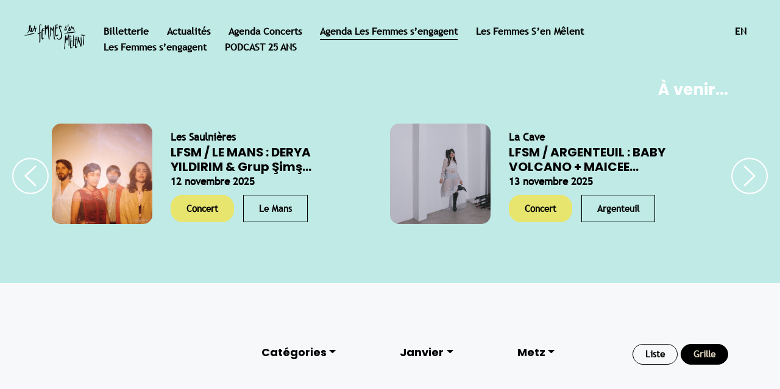

--- FILE ---
content_type: text/html; charset=UTF-8
request_url: https://lfsm.net/agenda/?city=?category=&month=01&city=metz&display=
body_size: 9738
content:
<!doctype html>
<html lang="fr-FR">
<head>
            <script>
            (function(w,d,s,l,i){w[l]=w[l]||[];w[l].push({'gtm.start':
                new Date().getTime(),event:'gtm.js'});var f=d.getElementsByTagName(s)[0],
            j=d.createElement(s),dl=l!='dataLayer'?'&l='+l:'';j.async=true;j.src=
            'https://www.googletagmanager.com/gtm.js?id='+i+dl;f.parentNode.insertBefore(j,f);
        })(window,document,'script','dataLayer','GTM-TQVK4LR2');
    </script>
    
	<meta charset="UTF-8">
	<meta name="viewport" content="width=device-width, initial-scale=1, shrink-to-fit=no">

    <link rel="apple-touch-icon" sizes="60x60" href="https://lfsm.net/wp-content/themes/lfsm/assets/images/favicon/apple-touch-icon.png">
    <link rel="icon" type="image/png" sizes="32x32" href="https://lfsm.net/wp-content/themes/lfsm/assets/images/favicon/favicon-32x32.png">
    <link rel="icon" type="image/png" sizes="16x16" href="https://lfsm.net/wp-content/themes/lfsm/assets/images/favicon/favicon-16x16.png">
    <link rel="manifest" href="https://lfsm.net/wp-content/themes/lfsm/assets/images/favicon/site.webmanifest">
    <link rel="mask-icon" href="https://lfsm.net/wp-content/themes/lfsm/assets/images/favicon/safari-pinned-tab.svg" color="#ffffff">
    <link rel="shortcut icon" href="https://lfsm.net/wp-content/themes/lfsm/assets/images/favicon/favicon.ico">
    <meta name="msapplication-TileColor" content="#ffffff">
    <meta name="msapplication-config" content="https://lfsm.net/wp-content/themes/lfsm/assets/images/favicon/browserconfig.xml">
    <meta name="theme-color" content="#ffffff">

	<title>Agenda &#8211; Les Femmes s&#039;en mêlent</title>
<meta name='robots' content='max-image-preview:large' />
<link rel="alternate" href="https://lfsm.net/agenda/" hreflang="fr" />
<link rel="alternate" href="https://lfsm.net/en/agenda-2/" hreflang="en" />
<script type="text/javascript">
window._wpemojiSettings = {"baseUrl":"https:\/\/s.w.org\/images\/core\/emoji\/14.0.0\/72x72\/","ext":".png","svgUrl":"https:\/\/s.w.org\/images\/core\/emoji\/14.0.0\/svg\/","svgExt":".svg","source":{"concatemoji":"https:\/\/lfsm.net\/wp-includes\/js\/wp-emoji-release.min.js?ver=6.3.7"}};
/*! This file is auto-generated */
!function(i,n){var o,s,e;function c(e){try{var t={supportTests:e,timestamp:(new Date).valueOf()};sessionStorage.setItem(o,JSON.stringify(t))}catch(e){}}function p(e,t,n){e.clearRect(0,0,e.canvas.width,e.canvas.height),e.fillText(t,0,0);var t=new Uint32Array(e.getImageData(0,0,e.canvas.width,e.canvas.height).data),r=(e.clearRect(0,0,e.canvas.width,e.canvas.height),e.fillText(n,0,0),new Uint32Array(e.getImageData(0,0,e.canvas.width,e.canvas.height).data));return t.every(function(e,t){return e===r[t]})}function u(e,t,n){switch(t){case"flag":return n(e,"\ud83c\udff3\ufe0f\u200d\u26a7\ufe0f","\ud83c\udff3\ufe0f\u200b\u26a7\ufe0f")?!1:!n(e,"\ud83c\uddfa\ud83c\uddf3","\ud83c\uddfa\u200b\ud83c\uddf3")&&!n(e,"\ud83c\udff4\udb40\udc67\udb40\udc62\udb40\udc65\udb40\udc6e\udb40\udc67\udb40\udc7f","\ud83c\udff4\u200b\udb40\udc67\u200b\udb40\udc62\u200b\udb40\udc65\u200b\udb40\udc6e\u200b\udb40\udc67\u200b\udb40\udc7f");case"emoji":return!n(e,"\ud83e\udef1\ud83c\udffb\u200d\ud83e\udef2\ud83c\udfff","\ud83e\udef1\ud83c\udffb\u200b\ud83e\udef2\ud83c\udfff")}return!1}function f(e,t,n){var r="undefined"!=typeof WorkerGlobalScope&&self instanceof WorkerGlobalScope?new OffscreenCanvas(300,150):i.createElement("canvas"),a=r.getContext("2d",{willReadFrequently:!0}),o=(a.textBaseline="top",a.font="600 32px Arial",{});return e.forEach(function(e){o[e]=t(a,e,n)}),o}function t(e){var t=i.createElement("script");t.src=e,t.defer=!0,i.head.appendChild(t)}"undefined"!=typeof Promise&&(o="wpEmojiSettingsSupports",s=["flag","emoji"],n.supports={everything:!0,everythingExceptFlag:!0},e=new Promise(function(e){i.addEventListener("DOMContentLoaded",e,{once:!0})}),new Promise(function(t){var n=function(){try{var e=JSON.parse(sessionStorage.getItem(o));if("object"==typeof e&&"number"==typeof e.timestamp&&(new Date).valueOf()<e.timestamp+604800&&"object"==typeof e.supportTests)return e.supportTests}catch(e){}return null}();if(!n){if("undefined"!=typeof Worker&&"undefined"!=typeof OffscreenCanvas&&"undefined"!=typeof URL&&URL.createObjectURL&&"undefined"!=typeof Blob)try{var e="postMessage("+f.toString()+"("+[JSON.stringify(s),u.toString(),p.toString()].join(",")+"));",r=new Blob([e],{type:"text/javascript"}),a=new Worker(URL.createObjectURL(r),{name:"wpTestEmojiSupports"});return void(a.onmessage=function(e){c(n=e.data),a.terminate(),t(n)})}catch(e){}c(n=f(s,u,p))}t(n)}).then(function(e){for(var t in e)n.supports[t]=e[t],n.supports.everything=n.supports.everything&&n.supports[t],"flag"!==t&&(n.supports.everythingExceptFlag=n.supports.everythingExceptFlag&&n.supports[t]);n.supports.everythingExceptFlag=n.supports.everythingExceptFlag&&!n.supports.flag,n.DOMReady=!1,n.readyCallback=function(){n.DOMReady=!0}}).then(function(){return e}).then(function(){var e;n.supports.everything||(n.readyCallback(),(e=n.source||{}).concatemoji?t(e.concatemoji):e.wpemoji&&e.twemoji&&(t(e.twemoji),t(e.wpemoji)))}))}((window,document),window._wpemojiSettings);
</script>
<style type="text/css">
img.wp-smiley,
img.emoji {
	display: inline !important;
	border: none !important;
	box-shadow: none !important;
	height: 1em !important;
	width: 1em !important;
	margin: 0 0.07em !important;
	vertical-align: -0.1em !important;
	background: none !important;
	padding: 0 !important;
}
</style>
	<link rel='stylesheet' id='wp-block-library-css' href='https://lfsm.net/wp-includes/css/dist/block-library/style.min.css?ver=6.3.7' type='text/css' media='all' />
<style id='classic-theme-styles-inline-css' type='text/css'>
/*! This file is auto-generated */
.wp-block-button__link{color:#fff;background-color:#32373c;border-radius:9999px;box-shadow:none;text-decoration:none;padding:calc(.667em + 2px) calc(1.333em + 2px);font-size:1.125em}.wp-block-file__button{background:#32373c;color:#fff;text-decoration:none}
</style>
<style id='global-styles-inline-css' type='text/css'>
body{--wp--preset--color--black: #000000;--wp--preset--color--cyan-bluish-gray: #abb8c3;--wp--preset--color--white: #ffffff;--wp--preset--color--pale-pink: #f78da7;--wp--preset--color--vivid-red: #cf2e2e;--wp--preset--color--luminous-vivid-orange: #ff6900;--wp--preset--color--luminous-vivid-amber: #fcb900;--wp--preset--color--light-green-cyan: #7bdcb5;--wp--preset--color--vivid-green-cyan: #00d084;--wp--preset--color--pale-cyan-blue: #8ed1fc;--wp--preset--color--vivid-cyan-blue: #0693e3;--wp--preset--color--vivid-purple: #9b51e0;--wp--preset--gradient--vivid-cyan-blue-to-vivid-purple: linear-gradient(135deg,rgba(6,147,227,1) 0%,rgb(155,81,224) 100%);--wp--preset--gradient--light-green-cyan-to-vivid-green-cyan: linear-gradient(135deg,rgb(122,220,180) 0%,rgb(0,208,130) 100%);--wp--preset--gradient--luminous-vivid-amber-to-luminous-vivid-orange: linear-gradient(135deg,rgba(252,185,0,1) 0%,rgba(255,105,0,1) 100%);--wp--preset--gradient--luminous-vivid-orange-to-vivid-red: linear-gradient(135deg,rgba(255,105,0,1) 0%,rgb(207,46,46) 100%);--wp--preset--gradient--very-light-gray-to-cyan-bluish-gray: linear-gradient(135deg,rgb(238,238,238) 0%,rgb(169,184,195) 100%);--wp--preset--gradient--cool-to-warm-spectrum: linear-gradient(135deg,rgb(74,234,220) 0%,rgb(151,120,209) 20%,rgb(207,42,186) 40%,rgb(238,44,130) 60%,rgb(251,105,98) 80%,rgb(254,248,76) 100%);--wp--preset--gradient--blush-light-purple: linear-gradient(135deg,rgb(255,206,236) 0%,rgb(152,150,240) 100%);--wp--preset--gradient--blush-bordeaux: linear-gradient(135deg,rgb(254,205,165) 0%,rgb(254,45,45) 50%,rgb(107,0,62) 100%);--wp--preset--gradient--luminous-dusk: linear-gradient(135deg,rgb(255,203,112) 0%,rgb(199,81,192) 50%,rgb(65,88,208) 100%);--wp--preset--gradient--pale-ocean: linear-gradient(135deg,rgb(255,245,203) 0%,rgb(182,227,212) 50%,rgb(51,167,181) 100%);--wp--preset--gradient--electric-grass: linear-gradient(135deg,rgb(202,248,128) 0%,rgb(113,206,126) 100%);--wp--preset--gradient--midnight: linear-gradient(135deg,rgb(2,3,129) 0%,rgb(40,116,252) 100%);--wp--preset--font-size--small: 13px;--wp--preset--font-size--medium: 20px;--wp--preset--font-size--large: 36px;--wp--preset--font-size--x-large: 42px;--wp--preset--spacing--20: 0.44rem;--wp--preset--spacing--30: 0.67rem;--wp--preset--spacing--40: 1rem;--wp--preset--spacing--50: 1.5rem;--wp--preset--spacing--60: 2.25rem;--wp--preset--spacing--70: 3.38rem;--wp--preset--spacing--80: 5.06rem;--wp--preset--shadow--natural: 6px 6px 9px rgba(0, 0, 0, 0.2);--wp--preset--shadow--deep: 12px 12px 50px rgba(0, 0, 0, 0.4);--wp--preset--shadow--sharp: 6px 6px 0px rgba(0, 0, 0, 0.2);--wp--preset--shadow--outlined: 6px 6px 0px -3px rgba(255, 255, 255, 1), 6px 6px rgba(0, 0, 0, 1);--wp--preset--shadow--crisp: 6px 6px 0px rgba(0, 0, 0, 1);}:where(.is-layout-flex){gap: 0.5em;}:where(.is-layout-grid){gap: 0.5em;}body .is-layout-flow > .alignleft{float: left;margin-inline-start: 0;margin-inline-end: 2em;}body .is-layout-flow > .alignright{float: right;margin-inline-start: 2em;margin-inline-end: 0;}body .is-layout-flow > .aligncenter{margin-left: auto !important;margin-right: auto !important;}body .is-layout-constrained > .alignleft{float: left;margin-inline-start: 0;margin-inline-end: 2em;}body .is-layout-constrained > .alignright{float: right;margin-inline-start: 2em;margin-inline-end: 0;}body .is-layout-constrained > .aligncenter{margin-left: auto !important;margin-right: auto !important;}body .is-layout-constrained > :where(:not(.alignleft):not(.alignright):not(.alignfull)){max-width: var(--wp--style--global--content-size);margin-left: auto !important;margin-right: auto !important;}body .is-layout-constrained > .alignwide{max-width: var(--wp--style--global--wide-size);}body .is-layout-flex{display: flex;}body .is-layout-flex{flex-wrap: wrap;align-items: center;}body .is-layout-flex > *{margin: 0;}body .is-layout-grid{display: grid;}body .is-layout-grid > *{margin: 0;}:where(.wp-block-columns.is-layout-flex){gap: 2em;}:where(.wp-block-columns.is-layout-grid){gap: 2em;}:where(.wp-block-post-template.is-layout-flex){gap: 1.25em;}:where(.wp-block-post-template.is-layout-grid){gap: 1.25em;}.has-black-color{color: var(--wp--preset--color--black) !important;}.has-cyan-bluish-gray-color{color: var(--wp--preset--color--cyan-bluish-gray) !important;}.has-white-color{color: var(--wp--preset--color--white) !important;}.has-pale-pink-color{color: var(--wp--preset--color--pale-pink) !important;}.has-vivid-red-color{color: var(--wp--preset--color--vivid-red) !important;}.has-luminous-vivid-orange-color{color: var(--wp--preset--color--luminous-vivid-orange) !important;}.has-luminous-vivid-amber-color{color: var(--wp--preset--color--luminous-vivid-amber) !important;}.has-light-green-cyan-color{color: var(--wp--preset--color--light-green-cyan) !important;}.has-vivid-green-cyan-color{color: var(--wp--preset--color--vivid-green-cyan) !important;}.has-pale-cyan-blue-color{color: var(--wp--preset--color--pale-cyan-blue) !important;}.has-vivid-cyan-blue-color{color: var(--wp--preset--color--vivid-cyan-blue) !important;}.has-vivid-purple-color{color: var(--wp--preset--color--vivid-purple) !important;}.has-black-background-color{background-color: var(--wp--preset--color--black) !important;}.has-cyan-bluish-gray-background-color{background-color: var(--wp--preset--color--cyan-bluish-gray) !important;}.has-white-background-color{background-color: var(--wp--preset--color--white) !important;}.has-pale-pink-background-color{background-color: var(--wp--preset--color--pale-pink) !important;}.has-vivid-red-background-color{background-color: var(--wp--preset--color--vivid-red) !important;}.has-luminous-vivid-orange-background-color{background-color: var(--wp--preset--color--luminous-vivid-orange) !important;}.has-luminous-vivid-amber-background-color{background-color: var(--wp--preset--color--luminous-vivid-amber) !important;}.has-light-green-cyan-background-color{background-color: var(--wp--preset--color--light-green-cyan) !important;}.has-vivid-green-cyan-background-color{background-color: var(--wp--preset--color--vivid-green-cyan) !important;}.has-pale-cyan-blue-background-color{background-color: var(--wp--preset--color--pale-cyan-blue) !important;}.has-vivid-cyan-blue-background-color{background-color: var(--wp--preset--color--vivid-cyan-blue) !important;}.has-vivid-purple-background-color{background-color: var(--wp--preset--color--vivid-purple) !important;}.has-black-border-color{border-color: var(--wp--preset--color--black) !important;}.has-cyan-bluish-gray-border-color{border-color: var(--wp--preset--color--cyan-bluish-gray) !important;}.has-white-border-color{border-color: var(--wp--preset--color--white) !important;}.has-pale-pink-border-color{border-color: var(--wp--preset--color--pale-pink) !important;}.has-vivid-red-border-color{border-color: var(--wp--preset--color--vivid-red) !important;}.has-luminous-vivid-orange-border-color{border-color: var(--wp--preset--color--luminous-vivid-orange) !important;}.has-luminous-vivid-amber-border-color{border-color: var(--wp--preset--color--luminous-vivid-amber) !important;}.has-light-green-cyan-border-color{border-color: var(--wp--preset--color--light-green-cyan) !important;}.has-vivid-green-cyan-border-color{border-color: var(--wp--preset--color--vivid-green-cyan) !important;}.has-pale-cyan-blue-border-color{border-color: var(--wp--preset--color--pale-cyan-blue) !important;}.has-vivid-cyan-blue-border-color{border-color: var(--wp--preset--color--vivid-cyan-blue) !important;}.has-vivid-purple-border-color{border-color: var(--wp--preset--color--vivid-purple) !important;}.has-vivid-cyan-blue-to-vivid-purple-gradient-background{background: var(--wp--preset--gradient--vivid-cyan-blue-to-vivid-purple) !important;}.has-light-green-cyan-to-vivid-green-cyan-gradient-background{background: var(--wp--preset--gradient--light-green-cyan-to-vivid-green-cyan) !important;}.has-luminous-vivid-amber-to-luminous-vivid-orange-gradient-background{background: var(--wp--preset--gradient--luminous-vivid-amber-to-luminous-vivid-orange) !important;}.has-luminous-vivid-orange-to-vivid-red-gradient-background{background: var(--wp--preset--gradient--luminous-vivid-orange-to-vivid-red) !important;}.has-very-light-gray-to-cyan-bluish-gray-gradient-background{background: var(--wp--preset--gradient--very-light-gray-to-cyan-bluish-gray) !important;}.has-cool-to-warm-spectrum-gradient-background{background: var(--wp--preset--gradient--cool-to-warm-spectrum) !important;}.has-blush-light-purple-gradient-background{background: var(--wp--preset--gradient--blush-light-purple) !important;}.has-blush-bordeaux-gradient-background{background: var(--wp--preset--gradient--blush-bordeaux) !important;}.has-luminous-dusk-gradient-background{background: var(--wp--preset--gradient--luminous-dusk) !important;}.has-pale-ocean-gradient-background{background: var(--wp--preset--gradient--pale-ocean) !important;}.has-electric-grass-gradient-background{background: var(--wp--preset--gradient--electric-grass) !important;}.has-midnight-gradient-background{background: var(--wp--preset--gradient--midnight) !important;}.has-small-font-size{font-size: var(--wp--preset--font-size--small) !important;}.has-medium-font-size{font-size: var(--wp--preset--font-size--medium) !important;}.has-large-font-size{font-size: var(--wp--preset--font-size--large) !important;}.has-x-large-font-size{font-size: var(--wp--preset--font-size--x-large) !important;}
.wp-block-navigation a:where(:not(.wp-element-button)){color: inherit;}
:where(.wp-block-post-template.is-layout-flex){gap: 1.25em;}:where(.wp-block-post-template.is-layout-grid){gap: 1.25em;}
:where(.wp-block-columns.is-layout-flex){gap: 2em;}:where(.wp-block-columns.is-layout-grid){gap: 2em;}
.wp-block-pullquote{font-size: 1.5em;line-height: 1.6;}
</style>
<link rel='stylesheet' id='fancybox-css-css' href='https://lfsm.net/wp-content/themes/lfsm/assets/vendor/components/fancybox/dist/jquery.fancybox.min.css?ver=6.3.7' type='text/css' media='all' />
<link rel='stylesheet' id='slick-css-css' href='https://lfsm.net/wp-content/themes/lfsm/assets/vendor/node_modules/slick-carousel/slick/slick.css?ver=6.3.7' type='text/css' media='all' />
<link rel='stylesheet' id='slick-theme-css-css' href='https://lfsm.net/wp-content/themes/lfsm/assets/vendor/node_modules/slick-carousel/slick/slick-theme.css?ver=6.3.7' type='text/css' media='all' />
<link rel='stylesheet' id='animate-css-css' href='https://lfsm.net/wp-content/themes/lfsm/assets/vendor/node_modules/animate.css/animate.min.css?ver=6.3.7' type='text/css' media='all' />
<link rel='stylesheet' id='main-css-css' href='https://lfsm.net/wp-content/themes/lfsm/assets/css/main.css?ver=6.3.7' type='text/css' media='all' />
<link rel='stylesheet' id='__EPYT__style-css' href='https://lfsm.net/wp-content/plugins/youtube-embed-plus/styles/ytprefs.min.css?ver=14.2' type='text/css' media='all' />
<style id='__EPYT__style-inline-css' type='text/css'>

                .epyt-gallery-thumb {
                        width: 33.333%;
                }
                
</style>
<script type='text/javascript' src='https://lfsm.net/wp-includes/js/jquery/jquery.min.js?ver=3.7.0' id='jquery-core-js'></script>
<script type='text/javascript' src='https://lfsm.net/wp-includes/js/jquery/jquery-migrate.min.js?ver=3.4.1' id='jquery-migrate-js'></script>
<script type='text/javascript' id='__ytprefs__-js-extra'>
/* <![CDATA[ */
var _EPYT_ = {"ajaxurl":"https:\/\/lfsm.net\/wp-admin\/admin-ajax.php","security":"4557e0b69c","gallery_scrolloffset":"20","eppathtoscripts":"https:\/\/lfsm.net\/wp-content\/plugins\/youtube-embed-plus\/scripts\/","eppath":"https:\/\/lfsm.net\/wp-content\/plugins\/youtube-embed-plus\/","epresponsiveselector":"[\"iframe.__youtube_prefs__\",\"iframe[src*='youtube.com']\",\"iframe[src*='youtube-nocookie.com']\",\"iframe[data-ep-src*='youtube.com']\",\"iframe[data-ep-src*='youtube-nocookie.com']\",\"iframe[data-ep-gallerysrc*='youtube.com']\"]","epdovol":"1","version":"14.2","evselector":"iframe.__youtube_prefs__[src], iframe[src*=\"youtube.com\/embed\/\"], iframe[src*=\"youtube-nocookie.com\/embed\/\"]","ajax_compat":"","maxres_facade":"eager","ytapi_load":"light","pause_others":"","stopMobileBuffer":"1","facade_mode":"","not_live_on_channel":"","vi_active":"","vi_js_posttypes":[]};
/* ]]> */
</script>
<script type='text/javascript' src='https://lfsm.net/wp-content/plugins/youtube-embed-plus/scripts/ytprefs.min.js?ver=14.2' id='__ytprefs__-js'></script>
<link rel="https://api.w.org/" href="https://lfsm.net/wp-json/" /><link rel="alternate" type="application/json" href="https://lfsm.net/wp-json/wp/v2/pages/20" /><link rel="EditURI" type="application/rsd+xml" title="RSD" href="https://lfsm.net/xmlrpc.php?rsd" />
<meta name="generator" content="WordPress 6.3.7" />
<link rel="canonical" href="https://lfsm.net/agenda/" />
<link rel='shortlink' href='https://lfsm.net/?p=20' />
<link rel="alternate" type="application/json+oembed" href="https://lfsm.net/wp-json/oembed/1.0/embed?url=https%3A%2F%2Flfsm.net%2Fagenda%2F" />
<link rel="alternate" type="text/xml+oembed" href="https://lfsm.net/wp-json/oembed/1.0/embed?url=https%3A%2F%2Flfsm.net%2Fagenda%2F&#038;format=xml" />
<link rel="stylesheet" type="text/css" href="https://lfsm.net/wp-content/themes/lfsm/custom.css?v=1762751703">
</head>

<body>
            <!-- Google Tag Manager (noscript) -->
        <noscript><iframe src='https://www.googletagmanager.com/ns.html?id=GTM-TQVK4LR2'
            height='0' width='0' style='display:none;visibility:hidden'></iframe></noscript>
            <!-- End Google Tag Manager (noscript) -->
    
    <div id="top"></div>

	<div id="page" >

		<div id="content" class="site-content">

<div id="page-container">
			
						<div id="menu" class="bgc-blue-3 svg-blue">
	<div class="container-fluid">
		<div class="row">
							<div class="text-center text-md-left col-md-1 p-lg-0">
					<div class="logo">
						<a href="https://lfsm.net">
															<img id="header-logo" src="https://lfsm.net/wp-content/themes/lfsm/assets/images/logos/logo-lfsm-noir.png" alt="" class="img-fluid">
													</a>
					</div>
				</div>
						<div class="col px-0">
				<ul id="menu-billetterie" class="nav navbar-nav fc-blue" itemscope itemtype="http://www.schema.org/SiteNavigationElement"><li  id="menu-item-835" class="menu-item menu-item-type-custom menu-item-object-custom menu-item-835 nav-item"><a target="_blank" rel="noopener noreferrer" itemprop="url" href="https://link.dice.fm/les-femmes-sen-melent-2025" class="nav-link"><span itemprop="name">Billetterie</span></a></li>
<li  id="menu-item-29" class="menu-item menu-item-type-post_type menu-item-object-page menu-item-29 nav-item"><a itemprop="url" href="https://lfsm.net/actualites/" class="nav-link"><span itemprop="name">Actualités</span></a></li>
<li  id="menu-item-1162" class="menu-item menu-item-type-custom menu-item-object-custom menu-item-1162 nav-item"><a itemprop="url" href="/agenda/?category=concert" class="nav-link"><span itemprop="name">Agenda Concerts</span></a></li>
<li  id="menu-item-28" class="menu-item menu-item-type-post_type menu-item-object-page current-menu-item page_item page-item-20 current_page_item active menu-item-28 nav-item"><a itemprop="url" href="https://lfsm.net/agenda/" class="nav-link" aria-current="page"><span itemprop="name">Agenda Les Femmes s&rsquo;engagent</span></a></li>
<li  id="menu-item-27" class="menu-item menu-item-type-post_type menu-item-object-page menu-item-27 nav-item"><a itemprop="url" href="https://lfsm.net/les-femmes-sen-melent/" class="nav-link"><span itemprop="name">Les Femmes S’en Mêlent</span></a></li>
<li  id="menu-item-26" class="menu-item menu-item-type-post_type menu-item-object-page menu-item-26 nav-item"><a itemprop="url" href="https://lfsm.net/les-femmes-sengagent/" class="nav-link"><span itemprop="name">Les Femmes s’engagent</span></a></li>
<li  id="menu-item-1531" class="menu-item menu-item-type-custom menu-item-object-custom menu-item-1531 nav-item"><a target="_blank" rel="noopener noreferrer" itemprop="url" href="https://soundcloud.com/tsugimag/sets/les-femmes-sen-melent-25-ans" class="nav-link"><span itemprop="name">PODCAST 25 ANS</span></a></li>
</ul>			</div>
			<div class="col-md-1 text-uppercase">
				<div id="header-langs-menu">
					<ul class="list-unstyled p-0 m-0">
							<li class="lang-item lang-item-119 lang-item-en lang-item-first"><a  lang="en-GB" hreflang="en-GB" href="https://lfsm.net/en/agenda-2/">en</a></li>
					</ul>
				</div>
			</div>
		</div>
	</div>
</div>
						<div class="posts-slider bgc-blue-3">
	<div class="container">
		<div class="row">
			<div class="col">

				<h2 class="text-right">À venir...</h2>
									<div class="slider">
													<div class="slider-item">

								<div class="event-item">
									<div class="row">
										<div class="col-md-4 mb-3 mb-md-0">
											<a href="https://lfsm.net/agenda/lfsm-le-mans-derya-yildirim-grup-simsek/" class="event-image-link">
												<img src="https://lfsm.net/wp-content/uploads/2025/06/Design-sans-titre-9-600x600.png" alt="" class="img-fluid event-item-thumbnail">
											</a>
										</div>
										<div class="col-md-7 d-flex justify-content-center justify-content-md-start align-items-center">
											<div>
												<div class="event-item-location">Les Saulnières</div>
												<a href="https://lfsm.net/agenda/lfsm-le-mans-derya-yildirim-grup-simsek/"><h3 class="event-item-title">LFSM / LE MANS : DERYA YILDIRIM &#038; Grup Şimş...</h3></a>
												<div class="event-item-date">12 novembre 2025</div>
												<div class="agenda-tags">
	<div class="agenda-tag category-tag"><a class="tag-color-1">Concert</a></div>
	<div class="agenda-tag city-tag"><a>Le Mans</a></div>
	</div>											</div>
										</div>
									</div>
								</div>

							</div>
													<div class="slider-item">

								<div class="event-item">
									<div class="row">
										<div class="col-md-4 mb-3 mb-md-0">
											<a href="https://lfsm.net/agenda/lfsm-argenteuil-baby-volcano-maicee/" class="event-image-link">
												<img src="https://lfsm.net/wp-content/uploads/2025/06/Design-sans-titre-3-600x600.png" alt="" class="img-fluid event-item-thumbnail">
											</a>
										</div>
										<div class="col-md-7 d-flex justify-content-center justify-content-md-start align-items-center">
											<div>
												<div class="event-item-location">La Cave</div>
												<a href="https://lfsm.net/agenda/lfsm-argenteuil-baby-volcano-maicee/"><h3 class="event-item-title">LFSM / ARGENTEUIL : BABY VOLCANO + MAICEE...</h3></a>
												<div class="event-item-date">13 novembre 2025</div>
												<div class="agenda-tags">
	<div class="agenda-tag category-tag"><a class="tag-color-1">Concert</a></div>
	<div class="agenda-tag city-tag"><a>Argenteuil</a></div>
	</div>											</div>
										</div>
									</div>
								</div>

							</div>
													<div class="slider-item">

								<div class="event-item">
									<div class="row">
										<div class="col-md-4 mb-3 mb-md-0">
											<a href="https://lfsm.net/agenda/lfsm-toulouse-leonie-pernet/" class="event-image-link">
												<img src="https://lfsm.net/wp-content/uploads/2025/07/158-illustration_id-1747311770-600x600.jpeg" alt="" class="img-fluid event-item-thumbnail">
											</a>
										</div>
										<div class="col-md-7 d-flex justify-content-center justify-content-md-start align-items-center">
											<div>
												<div class="event-item-location">Le Metronum</div>
												<a href="https://lfsm.net/agenda/lfsm-toulouse-leonie-pernet/"><h3 class="event-item-title">LFSM / TOULOUSE : LEONIE PERNET + KOJI...</h3></a>
												<div class="event-item-date">13 novembre 2025</div>
												<div class="agenda-tags">
	<div class="agenda-tag category-tag"><a class="tag-color-1">Concert</a></div>
	<div class="agenda-tag city-tag"><a>Toulouse</a></div>
	</div>											</div>
										</div>
									</div>
								</div>

							</div>
													<div class="slider-item">

								<div class="event-item">
									<div class="row">
										<div class="col-md-4 mb-3 mb-md-0">
											<a href="https://lfsm.net/agenda/lfsm-metz-uzi-freyja-baby-volcano-aunty-rayzor/" class="event-image-link">
												<img src="https://lfsm.net/wp-content/uploads/2025/06/466799339_919829250127429_8278491262684540016_n.jpg" alt="" class="img-fluid event-item-thumbnail">
											</a>
										</div>
										<div class="col-md-7 d-flex justify-content-center justify-content-md-start align-items-center">
											<div>
												<div class="event-item-location">Les Trinitaires</div>
												<a href="https://lfsm.net/agenda/lfsm-metz-uzi-freyja-baby-volcano-aunty-rayzor/"><h3 class="event-item-title">LFSM / METZ : UZI FREYJA + BABY VOLCANO...</h3></a>
												<div class="event-item-date">14 novembre 2025</div>
												<div class="agenda-tags">
	<div class="agenda-tag category-tag"><a class="tag-color-1">Concert</a></div>
	<div class="agenda-tag city-tag"><a>Metz</a></div>
	</div>											</div>
										</div>
									</div>
								</div>

							</div>
													<div class="slider-item">

								<div class="event-item">
									<div class="row">
										<div class="col-md-4 mb-3 mb-md-0">
											<a href="https://lfsm.net/agenda/lfsm-fontaine-marie-flore-savanah/" class="event-image-link">
												<img src="https://lfsm.net/wp-content/uploads/2025/07/Design-sans-titre-2-600x600.png" alt="" class="img-fluid event-item-thumbnail">
											</a>
										</div>
										<div class="col-md-7 d-flex justify-content-center justify-content-md-start align-items-center">
											<div>
												<div class="event-item-location">La Source</div>
												<a href="https://lfsm.net/agenda/lfsm-fontaine-marie-flore-savanah/"><h3 class="event-item-title">LFSM / GRENOBLE : MARIE-FLORE + SAVANAH...</h3></a>
												<div class="event-item-date">14 novembre 2025</div>
												<div class="agenda-tags">
	<div class="agenda-tag category-tag"><a class="tag-color-1">Concert</a></div>
	<div class="agenda-tag city-tag"><a>Grenoble</a></div>
	</div>											</div>
										</div>
									</div>
								</div>

							</div>
																	</div>
				
			</div>
		</div>
	</div>
</div>
			
			<div id="agenda-filters">
	<div class="container">
		<div class="row">
			<div class="col-md-9 text-center text-md-right">

				
									<div class="dropdown">
						<button class="btn btn-secondary dropdown-toggle" type="button" id="dropdown-category" data-toggle="dropdown">Catégories</button>
						<div class="dropdown-menu" aria-labelledby="dropdown-category">
							<a class="dropdown-item" href="?category=&month=01&city=metz&display=">Tout afficher</a>
																							<a class="dropdown-item " href="?category=apero&month=01&city=metz&display=">Apéro</a>
																							<a class="dropdown-item " href="?category=ateliers&month=01&city=metz&display=">Ateliers</a>
																							<a class="dropdown-item " href="?category=club&month=01&city=metz&display=">Club</a>
																							<a class="dropdown-item " href="?category=concert&month=01&city=metz&display=">Concert</a>
																							<a class="dropdown-item " href="?category=conferences&month=01&city=metz&display=">Conférences</a>
																							<a class="dropdown-item " href="?category=jam&month=01&city=metz&display=">Jam</a>
																							<a class="dropdown-item " href="?category=masterclass&month=01&city=metz&display=">Masterclass</a>
																							<a class="dropdown-item " href="?category=networking&month=01&city=metz&display=">Networking</a>
																							<a class="dropdown-item " href="?category=parcours-immersion&month=01&city=metz&display=">Parcours immersion</a>
																							<a class="dropdown-item " href="?category=projections&month=01&city=metz&display=">Projections</a>
																							<a class="dropdown-item " href="?category=rencontres&month=01&city=metz&display=">Rencontres</a>
																							<a class="dropdown-item " href="?category=residence&month=01&city=metz&display=">Résidence</a>
																							<a class="dropdown-item " href="?category=table-ronde&month=01&city=metz&display=">Table ronde</a>
													</div>
					</div>
				
									<div class="dropdown">
						<button class="btn btn-secondary dropdown-toggle" type="button" id="dropdown-month" data-toggle="dropdown">Janvier</button>
						<div class="dropdown-menu" aria-labelledby="dropdown-month">
							<a class="dropdown-item" href="?category=&month=&city=metz&display=">Tout afficher</a>
																							<a class="dropdown-item active" href="?month=?category=&month=01&city=metz&display=">Janvier</a>
																							<a class="dropdown-item " href="?month=?category=&month=02&city=metz&display=">Février</a>
																							<a class="dropdown-item " href="?month=?category=&month=03&city=metz&display=">Mars</a>
																							<a class="dropdown-item " href="?month=?category=&month=04&city=metz&display=">Avril</a>
																							<a class="dropdown-item " href="?month=?category=&month=05&city=metz&display=">Mai</a>
																							<a class="dropdown-item " href="?month=?category=&month=06&city=metz&display=">Juin</a>
																							<a class="dropdown-item " href="?month=?category=&month=07&city=metz&display=">Juillet</a>
																							<a class="dropdown-item " href="?month=?category=&month=08&city=metz&display=">Août</a>
																							<a class="dropdown-item " href="?month=?category=&month=09&city=metz&display=">Septembre</a>
																							<a class="dropdown-item " href="?month=?category=&month=10&city=metz&display=">Octobre</a>
																							<a class="dropdown-item " href="?month=?category=&month=11&city=metz&display=">Novembre</a>
																							<a class="dropdown-item " href="?month=?category=&month=12&city=metz&display=">Décembre</a>
													</div>
					</div>
				
									<div class="dropdown">
						<button class="btn btn-secondary dropdown-toggle" type="button" id="dropdown-city" data-toggle="dropdown">Metz</button>
						<div class="dropdown-menu" aria-labelledby="dropdown-city">
							<a class="dropdown-item" href="?category=&month=01&city=&display=">Tout afficher</a>
																							<a class="dropdown-item " href="?city=?category=&month=01&city=aix-en-provence&display=">aix-en-provence</a>
																							<a class="dropdown-item " href="?city=?category=&month=01&city=alencon&display=">alencon</a>
																							<a class="dropdown-item " href="?city=?category=&month=01&city=allonnes&display=">allonnes</a>
																							<a class="dropdown-item " href="?city=?category=&month=01&city=annecy&display=">annecy</a>
																							<a class="dropdown-item " href="?city=?category=&month=01&city=annonay&display=">annonay</a>
																							<a class="dropdown-item " href="?city=?category=&month=01&city=argenteuil&display=">argenteuil</a>
																							<a class="dropdown-item " href="?city=?category=&month=01&city=aubervilliers&display=">aubervilliers</a>
																							<a class="dropdown-item " href="?city=?category=&month=01&city=aurillac&display=">aurillac</a>
																							<a class="dropdown-item " href="?city=?category=&month=01&city=besancon&display=">besancon</a>
																							<a class="dropdown-item " href="?city=?category=&month=01&city=bobigny&display=">bobigny</a>
																							<a class="dropdown-item " href="?city=?category=&month=01&city=bordeaux&display=">bordeaux</a>
																							<a class="dropdown-item " href="?city=?category=&month=01&city=brainans&display=">brainans</a>
																							<a class="dropdown-item " href="?city=?category=&month=01&city=brest&display=">brest</a>
																							<a class="dropdown-item " href="?city=?category=&month=01&city=bretigny-sur-orge&display=">bretigny-sur-orge</a>
																							<a class="dropdown-item " href="?city=?category=&month=01&city=carrieres-sous-poissy&display=">carrieres-sous-poissy</a>
																							<a class="dropdown-item " href="?city=?category=&month=01&city=charleroi&display=">charleroi</a>
																							<a class="dropdown-item " href="?city=?category=&month=01&city=chaville&display=">chaville</a>
																							<a class="dropdown-item " href="?city=?category=&month=01&city=chelles&display=">chelles</a>
																							<a class="dropdown-item " href="?city=?category=&month=01&city=clermont-ferrand&display=">clermont-ferrand</a>
																							<a class="dropdown-item " href="?city=?category=&month=01&city=clichy&display=">clichy</a>
																							<a class="dropdown-item " href="?city=?category=&month=01&city=epinal&display=">epinal</a>
																							<a class="dropdown-item " href="?city=?category=&month=01&city=evreux&display=">evreux</a>
																							<a class="dropdown-item " href="?city=?category=&month=01&city=fontaine&display=">fontaine</a>
																							<a class="dropdown-item " href="?city=?category=&month=01&city=grenoble&display=">grenoble</a>
																							<a class="dropdown-item " href="?city=?category=&month=01&city=guyancourt&display=">guyancourt</a>
																							<a class="dropdown-item " href="?city=?category=&month=01&city=ivry-sur-seine&display=">ivry-sur-seine</a>
																							<a class="dropdown-item " href="?city=?category=&month=01&city=la-rochelle&display=">la-rochelle</a>
																							<a class="dropdown-item " href="?city=?category=&month=01&city=le-havre&display=">le-havre</a>
																							<a class="dropdown-item " href="?city=?category=&month=01&city=le-mans&display=">le-mans</a>
																							<a class="dropdown-item " href="?city=?category=&month=01&city=lille&display=">lille</a>
																							<a class="dropdown-item " href="?city=?category=&month=01&city=lorient&display=">lorient</a>
																							<a class="dropdown-item " href="?city=?category=&month=01&city=lyon&display=">lyon</a>
																							<a class="dropdown-item " href="?city=?category=&month=01&city=macon&display=">macon</a>
																							<a class="dropdown-item " href="?city=?category=&month=01&city=magny-le-hongre&display=">magny-le-hongre</a>
																							<a class="dropdown-item " href="?city=?category=&month=01&city=marseille&display=">marseille</a>
																							<a class="dropdown-item active" href="?city=?category=&month=01&city=metz&display=">metz</a>
																							<a class="dropdown-item " href="?city=?category=&month=01&city=montreuil&display=">montreuil</a>
																							<a class="dropdown-item " href="?city=?category=&month=01&city=nantes&display=">nantes</a>
																							<a class="dropdown-item " href="?city=?category=&month=01&city=nevers&display=">nevers</a>
																							<a class="dropdown-item " href="?city=?category=&month=01&city=nilvange&display=">nilvange</a>
																							<a class="dropdown-item " href="?city=?category=&month=01&city=paris&display=">paris</a>
																							<a class="dropdown-item " href="?city=?category=&month=01&city=plaisir&display=">plaisir</a>
																							<a class="dropdown-item " href="?city=?category=&month=01&city=plerin&display=">plerin</a>
																							<a class="dropdown-item " href="?city=?category=&month=01&city=rambouillet&display=">rambouillet</a>
																							<a class="dropdown-item " href="?city=?category=&month=01&city=rennes&display=">rennes</a>
																							<a class="dropdown-item " href="?city=?category=&month=01&city=ris-orangis&display=">ris-orangis</a>
																							<a class="dropdown-item " href="?city=?category=&month=01&city=romans-sur-isere&display=">romans-sur-isere</a>
																							<a class="dropdown-item " href="?city=?category=&month=01&city=rouen&display=">rouen</a>
																							<a class="dropdown-item " href="?city=?category=&month=01&city=saint-brieuc&display=">saint-brieuc</a>
																							<a class="dropdown-item " href="?city=?category=&month=01&city=saint-germain-en-laye&display=">saint-germain-en-laye</a>
																							<a class="dropdown-item " href="?city=?category=&month=01&city=saint-lo&display=">saint-lo</a>
																							<a class="dropdown-item " href="?city=?category=&month=01&city=saint-martin-dheres&display=">saint-martin-dheres</a>
																							<a class="dropdown-item " href="?city=?category=&month=01&city=sannois&display=">sannois</a>
																							<a class="dropdown-item " href="?city=?category=&month=01&city=strasbourg&display=">strasbourg</a>
																							<a class="dropdown-item " href="?city=?category=&month=01&city=toulouse&display=">toulouse</a>
																							<a class="dropdown-item " href="?city=?category=&month=01&city=tulle&display=">tulle</a>
																							<a class="dropdown-item " href="?city=?category=&month=01&city=vendome&display=">vendome</a>
																							<a class="dropdown-item " href="?city=?category=&month=01&city=vic-sur-cere&display=">vic-sur-cere</a>
													</div>
					</div>
				
			</div>
			<div class="col-md-3 d-flex align-items-center justify-content-md-end justify-content-center">
				<div id="display-filter">
										<a href="?category=&month=01&city=metz&display=list"class="">Liste</a>
										<a href="?category=&month=01&city=metz&display=grid"class="active">Grille</a>
				</div>
			</div>
		</div>
	</div>
</div>			<div id="agenda-container">

				<!-- évènement à venir -->
				<div class="container">
					<div class="row">
						<div class="col-12">
							<div class="spacer-agenda"></div>
							<h2 class="agenda-title">Les évènements à venir</h2>
						</div>
					</div>
				</div>
									<div class="container">
						<div class="row">
							<div class="col text-center">
								<p class="no-result">Aucun évènement à venir...</p>
							</div>
						</div>
					</div>
				
				
				<!-- évènement précédents -->
								<div class="container">
					<div class="row">
						<div class="col-12">
							<div class="spacer-agenda"></div>
							<h2 class="agenda-title">Les évènements passés</h2>
						</div>
					</div>
				</div>
									<div class="container">
						<div class="row">
							<div class="col text-center">
								<p class="no-result">Aucun évènement ne correspond à vos critères de recherche...</p>
							</div>
						</div>
					</div>
				
			</div>
			
</div>



</div><!-- #content -->

</div><!-- #page -->

<div id="footer" >
	<div class="container-fluid">
		<div class="row">
			<div class="footer-col order-1 order-md-1 col-md-3 pl-md-0">
				<h2>Inscrivez-vous</h2>
									<p>Tenez-vous au courant des dernières nouveautés en matière de musique et événements. Nos abonnés à la newsletter bénéficient d&rsquo;un accès anticipé aux billets, cadeaux, réductions&#8230;</p>
								<iframe data-w-type="embedded" frameborder="0" scrolling="no" marginheight="0" marginwidth="0" src="https://mail.lfsm.net/wgt/m5xz/8kq/form?c=c199a73d" width="100%" style="height: 0;"></iframe>
<script type="text/javascript" src="https://app.mailjet.com/pas-nc-embedded-v1.js"></script>			</div>
			<div class="order-2 order-md-2 col-md"></div>
			<div class="order-5 order-md-3 col-md-3 text-center">
				<a href="mailto:association@lfsm.net" class="d-none d-md-inline-block btn fc-black">Contactez-nous</a>
				<div class="spacer-100"></div>
				<div class="row">
					<div class="col-md-6 text-center"><img src="https://lfsm.net/wp-content/themes/lfsm/assets/images/logos/logo-lfsm-noir.png" alt="" class="img-fluid"></div>
					<div class="col-md-6 d-md-flex justify-content-center align-items-end"><div class="copyright">© 2025</div></div>
				</div>
			</div>
			<div class="order-4 order-md-4 col-md"></div>
			<div class="footer-col order-3 order-md-5 col-md-3 pr-md-0">
				<h2>Restons connectés</h2>
				<div class="social-links"><p><a href="https://www.instagram.com/lesfemmesenmelent/" target="_blank" rel="noopener">Instagram</a><br />
<a href="https://twitter.com/femmesenmelent" target="_blank" rel="noopener">Twitter</a><br />
<a href="https://www.facebook.com/lesfemmesenmelent" target="_blank" rel="noopener">Facebook</a><br />
<a href="https://www.youtube.com/channel/UCHWatduTuT_6Xidh3E0oM7Q" target="_blank" rel="noopener">Youtube</a></p>
</div>
				<p class="credits">
					Website by<br />
					<a href="http://charlotteverdugiamarchi.com/" target="_blank">Charlotte Verdu Giamarchi</a>,<br />
					<a href="https://visethchum.fr/" target="_blank">Viseth Chum</a>
				</p>
			</div>
		</div>
	</div>
</div>
<script type='text/javascript' src='https://lfsm.net/wp-content/themes/lfsm/assets/vendor/components/jquery-match-height/dist/jquery.matchHeight-min.js' id='matchHeight-js'></script>
<script type='text/javascript' src='https://lfsm.net/wp-content/themes/lfsm/assets/vendor/components/popper.min.js' id='popper-js-js'></script>
<script type='text/javascript' src='https://lfsm.net/wp-content/themes/lfsm/assets/vendor/node_modules/bootstrap/dist/js/bootstrap.min.js' id='bootstrap-js-js'></script>
<script type='text/javascript' src='https://lfsm.net/wp-content/themes/lfsm/assets/vendor/node_modules/slick-carousel/slick/slick.min.js' id='slick-js-js'></script>
<script type='text/javascript' src='https://lfsm.net/wp-content/themes/lfsm/assets/vendor/components/fitvid/jquery.fitvids.js' id='fitvid-js-js'></script>
<script type='text/javascript' src='https://lfsm.net/wp-content/themes/lfsm/assets/vendor/components/fancybox/dist/jquery.fancybox.min.js' id='fancybox-js-js'></script>
<script type='text/javascript' src='https://lfsm.net/wp-content/themes/lfsm/assets/vendor/node_modules/waypoints/lib/jquery.waypoints.min.js' id='waypoints-js-js'></script>
<script type='text/javascript' src='https://lfsm.net/wp-content/themes/lfsm/assets/js/module-animate.js' id='module-animate-js'></script>
<script type='text/javascript' id='main-js-extra'>
/* <![CDATA[ */
var main = {"ajaxurl":"https:\/\/lfsm.net\/wp-admin\/admin-ajax.php"};
/* ]]> */
</script>
<script type='text/javascript' src='https://lfsm.net/wp-content/themes/lfsm/assets/js/main.js' id='main-js'></script>
<script type='text/javascript' src='https://lfsm.net/wp-content/plugins/youtube-embed-plus/scripts/fitvids.min.js?ver=14.2' id='__ytprefsfitvids__-js'></script>

</body>
</html>


--- FILE ---
content_type: text/css
request_url: https://lfsm.net/wp-content/themes/lfsm/custom.css?v=1762751703
body_size: 316
content:
/* === Patch temporaire menu sticky LFSM === */
.main-navigation {
  position: sticky !important;
  top: 0 !important;
  z-index: 999 !important;
  background: #c5f6f2 !important;
  transition: all 0.3s ease !important;
  box-shadow: 0 2px 5px rgba(0, 0, 0, 0.05) !important;
  padding: 10px 20px !important;
}

.main-navigation a {
  color: #000 !important;
  font-size: 14px !important;
  font-family: inherit !important;
  text-decoration: none !important;
}

.main-navigation a:hover {
  color: #1d50aa !important;
}

@media (max-width: 768px) {
  .main-navigation a {
    font-size: 13px !important;
  }
}
